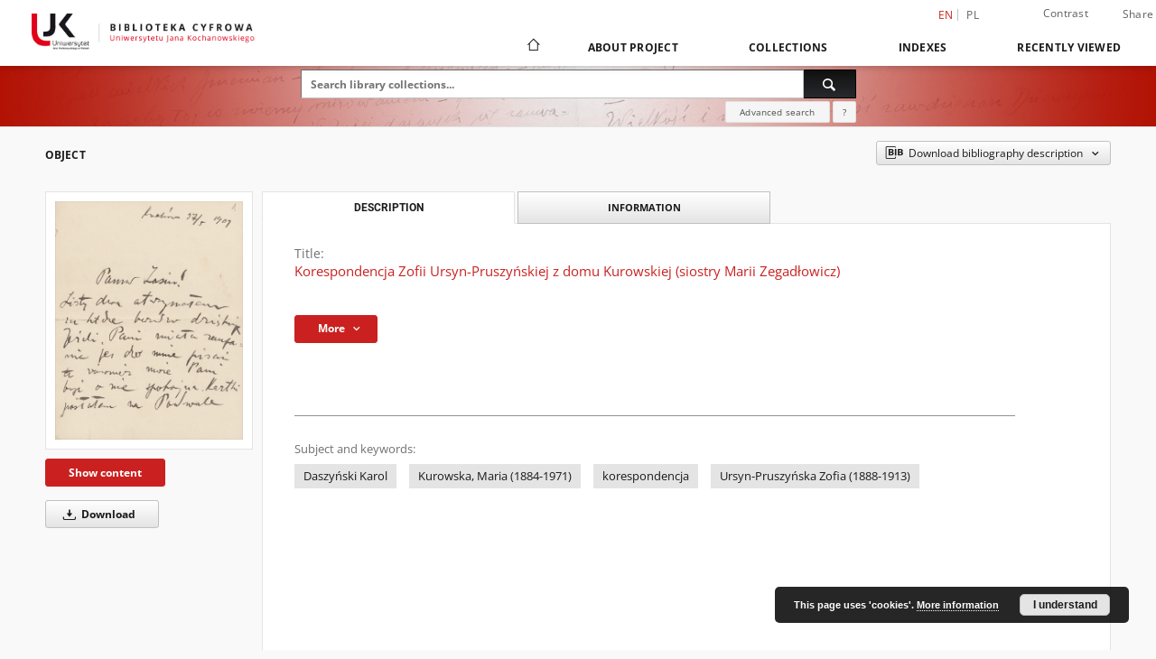

--- FILE ---
content_type: text/html;charset=utf-8
request_url: https://bibliotekacyfrowa.ujk.edu.pl/publication/1511/edition/1233/korespondencja-zofii-ursyn-pruszynskiej-z-domu-kurowskiej-siostry-marii-zegadlowicz?language=en
body_size: 12903
content:
<!doctype html>
<html lang="en">
	<head>
		<script src="https://bibliotekacyfrowa.ujk.edu.pl/style/dlibra/default/js/script-jquery.min.js"></script>

		


<meta charset="utf-8">
<meta http-equiv="X-UA-Compatible" content="IE=edge">
<meta name="viewport" content="width=device-width, initial-scale=1">


<title>Korespondencja Zofii Ursyn-Pruszyńskiej z domu Kurowskiej (siostry Marii Zegadłowicz) - Digital Library of the Jan Kochanowski University</title>
<meta name="Description" content="Zawartość jednostki: listy do Zofii Ursyn-Pruszyńskiej od następujących: Daszyński Karol 1909-1910 k. 1-65. – Kurowska Maria (od 1915 r. Zegadłowicz) 1908-1913 k. 66-102. – NN 1907-1910 k. 103-144" />

<meta property="og:url"                content="https://bibliotekacyfrowa.ujk.edu.pl/dlibra/publication/1511/edition/1233/korespondencja-zofii-ursyn-pruszynskiej-z-domu-kurowskiej-siostry-marii-zegadlowicz?language=en" />
<meta property="og:type"               content="Object" />
<meta property="og:title"              content="Korespondencja Zofii Ursyn-Pruszyńskiej z domu Kurowskiej (siostry Marii Zegadłowicz) - Digital Library of the Jan Kochanowski University" />
<meta property="og:description"        content="Zawartość jednostki: listy do Zofii Ursyn-Pruszyńskiej od następujących: Daszyński Karol 1909-1910 k. 1-65. – Kurowska Maria (od 1915 r. Zegadłowicz) 1908-1913 k. 66-102. – NN 1907-1910 k. 103-144" />
<meta property="og:image"              content="https://bibliotekacyfrowa.ujk.edu.pl/image/edition/thumbnail:docmetadata/1233" />

<link rel="icon" type="image/png" href="https://bibliotekacyfrowa.ujk.edu.pl/style/common/img/icons/favicon.png" sizes="16x16" media="(prefers-color-scheme: light)"> 
<link rel="icon" type="image/png" href="https://bibliotekacyfrowa.ujk.edu.pl/style/common/img/icons/favicon-dark.png" sizes="16x16" media="(prefers-color-scheme: dark)"> 
<link rel="apple-touch-icon" href="https://bibliotekacyfrowa.ujk.edu.pl/style/common/img/icons/apple-touch-icon.png">

<link rel="canonical" href="https://bibliotekacyfrowa.ujk.edu.pl/dlibra/publication/1511/edition/1233?language=en" />

<link rel="stylesheet" href="https://bibliotekacyfrowa.ujk.edu.pl/style/dlibra/default/css/libs.css?20241127155736">
<link rel="stylesheet" href="https://bibliotekacyfrowa.ujk.edu.pl/style/dlibra/default/css/main.css?20241127155736">
<link rel="stylesheet" href="https://bibliotekacyfrowa.ujk.edu.pl/style/dlibra/default/css/colors.css?20241127155736">
<link rel="stylesheet" href="https://bibliotekacyfrowa.ujk.edu.pl/style/dlibra/default/css/custom.css?20241127155736">


	    <link rel="search"  type="application/opensearchdescription+xml" href="https://bibliotekacyfrowa.ujk.edu.pl/UJK_en.xml"  title="UJK" />

										<link rel="meta" type="application/rdf+xml" href="https://bibliotekacyfrowa.ujk.edu.pl/dlibra/rdf.xml?type=e&amp;id=1233"/>
	
	<link rel="schema.DC" href="http://purl.org/dc/elements/1.1/" />
	<!--type is "document" for import all tags into zotero-->
	<meta name="DC.type" content="document" />
	<meta name="DC.identifier" content="https://bibliotekacyfrowa.ujk.edu.pl/publication/1511" />
	
						<meta name="DC.date" content="1907-1913" />
								<meta name="DC.identifier" content="https://bibliotekacyfrowa.ujk.edu.pl/Content/1233/PDF/korespondencja_zofii_ursyn_pruszynskiej.pdf" />
								<meta name="DC.rights" content="otwarty dostęp" />
								<meta name="DC.format" content="application/pdf" />
								<meta name="DC.description" content="Zawartość jednostki: listy do Zofii Ursyn-Pruszyńskiej od następujących: Daszyński Karol 1909-1910 k. 1-65. &ndash; Kurowska Maria (od 1915 r. Zegadłowicz) 1908-1913 k. 66-102. &ndash; NN 1907-1910 k. 103-144" />
								<meta name="DC.language" content="pol" />
								<meta name="DC.source" content="BU Kielce" />
								<meta name="DC.title" content="Korespondencja Zofii Ursyn-Pruszyńskiej z domu Kurowskiej (siostry Marii Zegadłowicz)" />
								<meta name="DC.type" content="list" />
								<meta name="DC.relation" content="oai:bibliotekacyfrowa.ujk.edu.pl:publication:1511" />
			
										<meta name="citation_title" content="Korespondencja Zofii Ursyn-Pruszyńskiej z domu Kurowskiej (siostry Marii Zegadłowicz)" />
				<meta name="citation_pdf_url" content="https://bibliotekacyfrowa.ujk.edu.pl/Content/1233/PDF/korespondencja_zofii_ursyn_pruszynskiej.pdf" />
				<meta name="citation_online_date" content="2017/12/09" />
		
							<!-- Global site tag (gtag.js) - Google Analytics -->
<script async src="https://www.googletagmanager.com/gtag/js?id=UA-149347550-1"></script>
<script>
  window.dataLayer = window.dataLayer || [];
  function gtag(){dataLayer.push(arguments);}
  gtag('js', new Date());

  gtag('config', 'UA-149347550-1');
</script>



			
				</head>

	<body class="">

		
		<div class="container--main">

			<header class="header--main" tabindex="-1">

  <ul class="skip-links list-unstyled">
    <li><a href="#navigationTop" class="inner" tabindex="0">Skip to main menu</a></li>
        <li><a href="#search-form" class="inner" tabindex="0">Skip to search engine</a></li>
        <li><a href="#main-content" class="inner" tabindex="0">Skip to content</a></li>
    <li><a href="#footer" tabindex="0">Skip to footer</a></li>
  </ul>

      
            
  
  <div class="container--full">
    <nav class="header--top" id="navigationTop">
      <button class="header__menu-toggle navbar-toggle collapsed visible-xs visible-sm" type="button" data-toggle="collapse" data-target="#navbar-collapse" aria-expanded="false" aria-label="Menu">
        <span class="dlibra-icon-menu"></span>
      </button>
      <ul class="header__list hidden-sm hidden-xs">
									      <li class="header__list-item header__list-item--languages hidden-xs hidden-sm">
      <a class="header__list__link header__list__link--language active" href="/" aria-label="English">
          en
      </a>
                                      <a class="header__list__link header__list__link--language" href="https://bibliotekacyfrowa.ujk.edu.pl/dlibra/publication/1511/edition/1233/korespondencja-zofii-ursyn-pruszynskiej-z-domu-kurowskiej-siostry-marii-zegadlowicz?language=pl" aria-label="polski">pl</a>
                  </li>
      <li class="header__languages-item visible-xs visible-sm">
              <a href="https://bibliotekacyfrowa.ujk.edu.pl/dlibra/publication/1511/edition/1233/korespondencja-zofii-ursyn-pruszynskiej-z-domu-kurowskiej-siostry-marii-zegadlowicz?language=en" class="header__languages__link active">en</a>
              <a href="https://bibliotekacyfrowa.ujk.edu.pl/dlibra/publication/1511/edition/1233/korespondencja-zofii-ursyn-pruszynskiej-z-domu-kurowskiej-siostry-marii-zegadlowicz?language=pl" class="header__languages__link ">pl</a>
          </li>
  
				        <li class="header__list-item">
          <button class="header__list__link contrast__link" data-contrast="false">
            <span class="dlibra-icon-contrast"></span>
            Contrast
          </button>
        </li>

        <li class="header__list-item">
          <div class="a2a--header">
            <div class="a2a_kit a2a_kit_size_32 a2a_default_style" data-a2a-url="https://bibliotekacyfrowa.ujk.edu.pl/dlibra/publication/1511/edition/1233/korespondencja-zofii-ursyn-pruszynskiej-z-domu-kurowskiej-siostry-marii-zegadlowicz?language=en">
              <a class="a2a_dd header__list__link" href="https://www.addtoany.com/share">Share</a>
            </div>
            <script>
               var a2a_config = a2a_config || {};
               a2a_config.onclick = 1;
               a2a_config.locale = "en";
               a2a_config.color_main = "D7E5ED";
               a2a_config.color_border = "9D9D9D";
               a2a_config.color_link_text = "333333";
               a2a_config.color_link_text_hover = "333333";
               a2a_config.color_bg = "d9d9d9";
               a2a_config.icon_color = "#767676";
							 a2a_config.num_services = 6;
							 a2a_config.prioritize = ["facebook", "wykop", "twitter", "pinterest", "email", "gmail"];
            </script>
            <script async src="//static.addtoany.com/menu/page.js"></script>
          </div>
        </li>
        <li class="header__list-item">
          
                  </li>
      </ul>
    </nav>
  </div>
  <div class="navbar menu--desktop" role="navigation">
    <div class="container--full">
      <div class="menu__header">
        <a class="menu__logo" href="https://bibliotekacyfrowa.ujk.edu.pl" tabindex="0">
          <img src="https://bibliotekacyfrowa.ujk.edu.pl/style/dlibra/default/img/custom-images/logo.png
" title="Digital Library of the Jan Kochanowski University" alt="Digital Library of the Jan Kochanowski University"/>
        </a>
      </div>
      <div class="menu__collapse js-menu" id="navbar-collapse">
					<div class="menu__back__container visible-xs visible-sm js-back-container">
					</div>
          <button class="header__menu-toggle--inner navbar-toggle collapsed visible-xs visible-sm js-close" type="button" data-toggle="collapse" data-target="#navbar-collapse" aria-expanded="false" aria-label="Close menu"></button>
          <ul class="header__languages visible-xs visible-sm">
                                <li class="header__list-item header__list-item--languages hidden-xs hidden-sm">
      <a class="header__list__link header__list__link--language active" href="/" aria-label="English">
          en
      </a>
                                      <a class="header__list__link header__list__link--language" href="https://bibliotekacyfrowa.ujk.edu.pl/dlibra/publication/1511/edition/1233/korespondencja-zofii-ursyn-pruszynskiej-z-domu-kurowskiej-siostry-marii-zegadlowicz?language=pl" aria-label="polski">pl</a>
                  </li>
      <li class="header__languages-item visible-xs visible-sm">
              <a href="https://bibliotekacyfrowa.ujk.edu.pl/dlibra/publication/1511/edition/1233/korespondencja-zofii-ursyn-pruszynskiej-z-domu-kurowskiej-siostry-marii-zegadlowicz?language=en" class="header__languages__link active">en</a>
              <a href="https://bibliotekacyfrowa.ujk.edu.pl/dlibra/publication/1511/edition/1233/korespondencja-zofii-ursyn-pruszynskiej-z-domu-kurowskiej-siostry-marii-zegadlowicz?language=pl" class="header__languages__link ">pl</a>
          </li>
  
                      </ul>
          <div class="header__user visible-xs visible-sm">
                          <a href="https://bibliotekacyfrowa.ujk.edu.pl/dlibra/login" class="header__user__link pull-left">
                Login
              </a>
							<a href="" class="header__user__link contrast__link" data-contrast="false">
								<span class="dlibra-icon-contrast"></span>
								Contrast
							</a>
              <div class="a2a--header header__user__a2a">
		            <div class="a2a_kit a2a_kit_size_32 a2a_default_style">
		              <a class="a2a_dd header__user__link" href="https://www.addtoany.com/share">Share</a>
		            </div>
		            <script>
		               var a2a_config = a2a_config || {};
		               a2a_config.onclick = 1;
		               a2a_config.locale = "en";
									 a2a_config.num_services = 6;
									 a2a_config.prioritize = ["facebook", "wykop", "twitter", "pinterest", "email", "gmail"];
		            </script>
		            <script async src="//static.addtoany.com/menu/page.js"></script>
		          </div>
                      </div>
          <button class="menu__back hidden js-back">
            <span class="dlibra-icon-chevron-left"></span>
            Back
          </button>
          <ul class="menu__nav nav">
            <li class=" hidden-xs hidden-sm">
                            <a href="https://bibliotekacyfrowa.ujk.edu.pl" class="home" aria-label="Main page">
                <span class="dlibra-icon-home"></span>
              </a>
            </li>
                           	
						<li>
				<a href="#" class="dropdown-toggle hidden-xs hidden-sm js-section-text" data-toggle="dropdown" data-js-section>
					About Project
				</a>
				<a href="#" class="dropdown-toggle visible-xs visible-sm js-section-text" data-toggle="dropdown" data-js-section tabindex="-1">
					About Project
				</a>
								<button class="dlibra-icon-chevron-right visible-xs visible-sm dropdown-toggle dropdown-icon" title="Show/hide objects list" aria-label="Show/hide objects list"></button>
					<ul class="dropdown-menu pull-right">

		<li class="visible-xs header__current js-current">
			<span class="dlibra-icon-chevron-right"></span>
		</li>
									<li>
																					<a href="https://bibliotekacyfrowa.ujk.edu.pl/dlibra/contact" class="menu__nav--no-dropdown">
							Contact
														</a>
				</li>
												<li>
															<a href="http://buk.ujk.edu.pl/english.html" class="menu__nav--no-dropdown">
							Library of the Jan Kochanowski University
														</a>
				</li>
												<li>
															<a href="https://repozytorium.ujk.edu.pl/dlibra?language=en" class="menu__nav--no-dropdown">
							Repository of the Jan Kochanowski University
														</a>
				</li>
						</ul>
				</li>
			



                           
  <li class="">
    <a href="#" class="dropdown-toggle hidden-xs hidden-sm js-section-text" data-toggle="dropdown"  data-js-section>
      Collections
    </a>
    <a href="#" class="dropdown-toggle visible-xs visible-sm js-section-text" data-toggle="dropdown"  data-js-section tabindex="-1">
      Collections
    </a>
	    <button class="dlibra-icon-chevron-right visible-xs visible-sm dropdown-toggle dropdown-icon" title="Show/hide objects list" aria-label="Show/hide objects list"></button>
    <ul class="dropdown-menu pull-right">
      <li class="visible-xs visible-sm header__current js-current">
        <span class="dlibra-icon-chevron-right"></span>
      </li>
            	
            	<li>
				<button class="dlibra-icon-circle-plus hidden-xs hidden-sm dropdown-toggle dropdown-icon" title="Show/hide objects list" aria-label="Show/hide objects list">
		</button><a href="https://bibliotekacyfrowa.ujk.edu.pl/dlibra/collectiondescription/62" class="js-section-text">
			University Library
		</a>
		<button class="dlibra-icon-chevron-right visible-xs visible-sm dropdown-toggle dropdown-icon" title="Show/hide objects list" aria-label="Show/hide objects list"></button>
		<ul class="dropdown-menu">
			<li class="visible-xs visible-sm header__current js-current">
				<span class="dlibra-icon-chevron-right"></span>
			</li>
							<li>
				<a href="https://bibliotekacyfrowa.ujk.edu.pl/dlibra/collectiondescription/16" class="menu__nav--no-dropdown">
			Old prints and manuscripts
		</a>
	</li>
							<li>
				<a href="https://bibliotekacyfrowa.ujk.edu.pl/dlibra/collectiondescription/10" class="menu__nav--no-dropdown">
			The 19th cent.
		</a>
	</li>
							<li>
				<a href="https://bibliotekacyfrowa.ujk.edu.pl/dlibra/collectiondescription/5" class="menu__nav--no-dropdown">
			Published 1901-1939
		</a>
	</li>
							<li>
				<a href="https://bibliotekacyfrowa.ujk.edu.pl/dlibra/collectiondescription/6" class="menu__nav--no-dropdown">
			1939-...
		</a>
	</li>
							<li>
				<a href="https://bibliotekacyfrowa.ujk.edu.pl/dlibra/collectiondescription/17" class="menu__nav--no-dropdown">
			Samizdat / Underground publications
		</a>
	</li>
							<li>
				<a href="https://bibliotekacyfrowa.ujk.edu.pl/dlibra/collectiondescription/88" class="menu__nav--no-dropdown">
			Dokumenty świętokrzyskiej "Solidarności"
		</a>
	</li>
							<li>
				<a href="https://bibliotekacyfrowa.ujk.edu.pl/dlibra/collectiondescription/7" class="menu__nav--no-dropdown">
			Literature
		</a>
	</li>
							<li>
				<a href="https://bibliotekacyfrowa.ujk.edu.pl/dlibra/collectiondescription/8" class="menu__nav--no-dropdown">
			Textbooks
		</a>
	</li>
							<li>
				<button class="dlibra-icon-circle-plus hidden-xs hidden-sm dropdown-toggle dropdown-icon" title="Show/hide objects list" aria-label="Show/hide objects list">
		</button><a href="https://bibliotekacyfrowa.ujk.edu.pl/dlibra/collectiondescription/69" class="js-section-text">
			Journals and periodicals
		</a>
		<button class="dlibra-icon-chevron-right visible-xs visible-sm dropdown-toggle dropdown-icon" title="Show/hide objects list" aria-label="Show/hide objects list"></button>
		<ul class="dropdown-menu">
			<li class="visible-xs visible-sm header__current js-current">
				<span class="dlibra-icon-chevron-right"></span>
			</li>
							<li>
				<button class="dlibra-icon-circle-plus hidden-xs hidden-sm dropdown-toggle dropdown-icon" title="Show/hide objects list" aria-label="Show/hide objects list">
		</button><a href="https://bibliotekacyfrowa.ujk.edu.pl/dlibra/collectiondescription/70" class="js-section-text">
			Press archive
		</a>
		<button class="dlibra-icon-chevron-right visible-xs visible-sm dropdown-toggle dropdown-icon" title="Show/hide objects list" aria-label="Show/hide objects list"></button>
		<ul class="dropdown-menu">
			<li class="visible-xs visible-sm header__current js-current">
				<span class="dlibra-icon-chevron-right"></span>
			</li>
							<li>
				<a href="https://bibliotekacyfrowa.ujk.edu.pl/dlibra/collectiondescription/87" class="menu__nav--no-dropdown">
			Gazeta Wyborcza
		</a>
	</li>
							<li>
				<a href="https://bibliotekacyfrowa.ujk.edu.pl/dlibra/collectiondescription/92" class="menu__nav--no-dropdown">
			The 19th Century news media
		</a>
	</li>
							<li>
				<a href="https://bibliotekacyfrowa.ujk.edu.pl/dlibra/collectiondescription/93" class="menu__nav--no-dropdown">
			News media 1901-1939
		</a>
	</li>
					</ul>
	</li>
							<li>
				<a href="https://bibliotekacyfrowa.ujk.edu.pl/dlibra/collectiondescription/97" class="menu__nav--no-dropdown">
			Biuletyn Informacyjny WSP
		</a>
	</li>
							<li>
				<a href="https://bibliotekacyfrowa.ujk.edu.pl/dlibra/collectiondescription/86" class="menu__nav--no-dropdown">
			Czasopismo Uniwersytetu Jana Kochanowskiego
		</a>
	</li>
							<li>
				<a href="https://bibliotekacyfrowa.ujk.edu.pl/dlibra/collectiondescription/98" class="menu__nav--no-dropdown">
			Nowy Głos Akademicki
		</a>
	</li>
					</ul>
	</li>
					</ul>
	</li>
            	<li>
				<button class="dlibra-icon-circle-plus hidden-xs hidden-sm dropdown-toggle dropdown-icon" title="Show/hide objects list" aria-label="Show/hide objects list">
		</button><a href="https://bibliotekacyfrowa.ujk.edu.pl/dlibra/collectiondescription/25" class="js-section-text">
			University Publishing
		</a>
		<button class="dlibra-icon-chevron-right visible-xs visible-sm dropdown-toggle dropdown-icon" title="Show/hide objects list" aria-label="Show/hide objects list"></button>
		<ul class="dropdown-menu">
			<li class="visible-xs visible-sm header__current js-current">
				<span class="dlibra-icon-chevron-right"></span>
			</li>
							<li>
				<a href="https://bibliotekacyfrowa.ujk.edu.pl/dlibra/collectiondescription/28" class="menu__nav--no-dropdown">
			Monographs
		</a>
	</li>
							<li>
				<button class="dlibra-icon-circle-plus hidden-xs hidden-sm dropdown-toggle dropdown-icon" title="Show/hide objects list" aria-label="Show/hide objects list">
		</button><a href="https://bibliotekacyfrowa.ujk.edu.pl/dlibra/collectiondescription/29" class="js-section-text">
			Serial publications
		</a>
		<button class="dlibra-icon-chevron-right visible-xs visible-sm dropdown-toggle dropdown-icon" title="Show/hide objects list" aria-label="Show/hide objects list"></button>
		<ul class="dropdown-menu">
			<li class="visible-xs visible-sm header__current js-current">
				<span class="dlibra-icon-chevron-right"></span>
			</li>
							<li>
				<a href="https://bibliotekacyfrowa.ujk.edu.pl/dlibra/collectiondescription/58" class="menu__nav--no-dropdown">
			„Almanach Historyczny”
		</a>
	</li>
							<li>
				<a href="https://bibliotekacyfrowa.ujk.edu.pl/dlibra/collectiondescription/91" class="menu__nav--no-dropdown">
			"InScriptum : A Journal of Language and Literary Studies"
		</a>
	</li>
							<li>
				<a href="https://bibliotekacyfrowa.ujk.edu.pl/dlibra/collectiondescription/59" class="menu__nav--no-dropdown">
			„Piotrkowskie Zeszyty Historyczne"
		</a>
	</li>
							<li>
				<a href="https://bibliotekacyfrowa.ujk.edu.pl/dlibra/collectiondescription/81" class="menu__nav--no-dropdown">
			"Political Science Annual"
		</a>
	</li>
							<li>
				<a href="https://bibliotekacyfrowa.ujk.edu.pl/dlibra/collectiondescription/61" class="menu__nav--no-dropdown">
			„Studia Filologiczne Uniwersytetu Jana Kochanowskiego”
		</a>
	</li>
							<li>
				<a href="https://bibliotekacyfrowa.ujk.edu.pl/dlibra/collectiondescription/60" class="menu__nav--no-dropdown">
			„Studia Pedagogiczne. Problemy społeczne, edukacyjne i artystyczne”
		</a>
	</li>
							<li>
				<a href="https://bibliotekacyfrowa.ujk.edu.pl/dlibra/collectiondescription/85" class="menu__nav--no-dropdown">
			"Russian Studies of Jan Kochanowski University"
		</a>
	</li>
							<li>
				<a href="https://bibliotekacyfrowa.ujk.edu.pl/dlibra/collectiondescription/68" class="menu__nav--no-dropdown">
			"Token : A Journal of English Linguistics"
		</a>
	</li>
					</ul>
	</li>
							<li>
				<a href="https://bibliotekacyfrowa.ujk.edu.pl/dlibra/collectiondescription/30" class="menu__nav--no-dropdown">
			Didactic publication
		</a>
	</li>
							<li>
				<a href="https://bibliotekacyfrowa.ujk.edu.pl/dlibra/collectiondescription/31" class="menu__nav--no-dropdown">
			Commemorative publications 
		</a>
	</li>
					</ul>
	</li>
            	<li>
				<button class="dlibra-icon-circle-plus hidden-xs hidden-sm dropdown-toggle dropdown-icon" title="Show/hide objects list" aria-label="Show/hide objects list">
		</button><a href="https://bibliotekacyfrowa.ujk.edu.pl/dlibra/collectiondescription/72" class="js-section-text">
			University Library Publications
		</a>
		<button class="dlibra-icon-chevron-right visible-xs visible-sm dropdown-toggle dropdown-icon" title="Show/hide objects list" aria-label="Show/hide objects list"></button>
		<ul class="dropdown-menu">
			<li class="visible-xs visible-sm header__current js-current">
				<span class="dlibra-icon-chevron-right"></span>
			</li>
							<li>
				<a href="https://bibliotekacyfrowa.ujk.edu.pl/dlibra/collectiondescription/83" class="menu__nav--no-dropdown">
			Exhibition catalogues
		</a>
	</li>
							<li>
				<a href="https://bibliotekacyfrowa.ujk.edu.pl/dlibra/collectiondescription/84" class="menu__nav--no-dropdown">
			Guides and brochures
		</a>
	</li>
					</ul>
	</li>
            	<li>
				<button class="dlibra-icon-circle-plus hidden-xs hidden-sm dropdown-toggle dropdown-icon" title="Show/hide objects list" aria-label="Show/hide objects list">
		</button><a href="https://bibliotekacyfrowa.ujk.edu.pl/dlibra/collectiondescription/12" class="js-section-text">
			Projects
		</a>
		<button class="dlibra-icon-chevron-right visible-xs visible-sm dropdown-toggle dropdown-icon" title="Show/hide objects list" aria-label="Show/hide objects list"></button>
		<ul class="dropdown-menu">
			<li class="visible-xs visible-sm header__current js-current">
				<span class="dlibra-icon-chevron-right"></span>
			</li>
							<li>
				<a href="https://bibliotekacyfrowa.ujk.edu.pl/dlibra/collectiondescription/90" class="menu__nav--no-dropdown">
			Digitalizacja i udostępnienie online polskich wydawnictw drugiego obiegu z lat 1976-1989
		</a>
	</li>
							<li>
				<a href="https://bibliotekacyfrowa.ujk.edu.pl/dlibra/collectiondescription/82" class="menu__nav--no-dropdown">
			Opracowanie i udostępnienie online unikatowych dokumentów świętokrzyskiej "Solidarności" 
		</a>
	</li>
							<li>
				<a href="https://bibliotekacyfrowa.ujk.edu.pl/dlibra/collectiondescription/71" class="menu__nav--no-dropdown">
			Digitization of the 19th Century Books
		</a>
	</li>
							<li>
				<a href="https://bibliotekacyfrowa.ujk.edu.pl/dlibra/collectiondescription/21" class="menu__nav--no-dropdown">
			Wydawnictwa drugiego obiegu (1976-1989)
		</a>
	</li>
							<li>
				<a href="https://bibliotekacyfrowa.ujk.edu.pl/dlibra/collectiondescription/18" class="menu__nav--no-dropdown">
			19th Century Books
		</a>
	</li>
							<li>
				<a href="https://bibliotekacyfrowa.ujk.edu.pl/dlibra/collectiondescription/15" class="menu__nav--no-dropdown">
			Library of the Holy Cross Monastery
		</a>
	</li>
							<li>
				<a href="https://bibliotekacyfrowa.ujk.edu.pl/dlibra/collectiondescription/14" class="menu__nav--no-dropdown">
			Digitization of the Emil Zegadłowicz work
		</a>
	</li>
							<li>
				<a href="https://bibliotekacyfrowa.ujk.edu.pl/dlibra/collectiondescription/13" class="menu__nav--no-dropdown">
			Digitization of the Collection of the 19th Century Books
		</a>
	</li>
							<li>
				<a href="https://bibliotekacyfrowa.ujk.edu.pl/dlibra/collectiondescription/95" class="menu__nav--no-dropdown">
			Opracowanie, digitalizacja i udostępnienie elektroniczne kolekcji bibliofila Czesława Erbera
		</a>
	</li>
							<li>
				<a href="https://bibliotekacyfrowa.ujk.edu.pl/dlibra/collectiondescription/96" class="menu__nav--no-dropdown">
			Konserwacja, digitalizacja i udostępnienie online unikatowych zbiorów XIX-wiecznych (etap 4)
		</a>
	</li>
					</ul>
	</li>
            	<li>
				<button class="dlibra-icon-circle-plus hidden-xs hidden-sm dropdown-toggle dropdown-icon" title="Show/hide objects list" aria-label="Show/hide objects list">
		</button><a href="https://bibliotekacyfrowa.ujk.edu.pl/dlibra/collectiondescription/73" class="js-section-text">
			Doctoral dissertations
		</a>
		<button class="dlibra-icon-chevron-right visible-xs visible-sm dropdown-toggle dropdown-icon" title="Show/hide objects list" aria-label="Show/hide objects list"></button>
		<ul class="dropdown-menu">
			<li class="visible-xs visible-sm header__current js-current">
				<span class="dlibra-icon-chevron-right"></span>
			</li>
							<li>
				<a href="https://bibliotekacyfrowa.ujk.edu.pl/dlibra/collectiondescription/74" class="menu__nav--no-dropdown">
			Collegium Medicum
		</a>
	</li>
							<li>
				<a href="https://bibliotekacyfrowa.ujk.edu.pl/dlibra/collectiondescription/79" class="menu__nav--no-dropdown">
			Faculty of Humanities
		</a>
	</li>
							<li>
				<a href="https://bibliotekacyfrowa.ujk.edu.pl/dlibra/collectiondescription/77" class="menu__nav--no-dropdown">
			Faculty of Natural Sciences
		</a>
	</li>
							<li>
				<a href="https://bibliotekacyfrowa.ujk.edu.pl/dlibra/collectiondescription/78" class="menu__nav--no-dropdown">
			Faculty of Education and Psychology
		</a>
	</li>
							<li>
				<a href="https://bibliotekacyfrowa.ujk.edu.pl/dlibra/collectiondescription/75" class="menu__nav--no-dropdown">
			Faculty of Law and Social Sciences
		</a>
	</li>
							<li>
				<a href="https://bibliotekacyfrowa.ujk.edu.pl/dlibra/collectiondescription/76" class="menu__nav--no-dropdown">
			Faculty of Arts
		</a>
	</li>
					</ul>
	</li>
          </ul>
  </li>


                           


<li>
	<a href="#" class="dropdown-toggle hidden-xs hidden-sm js-section-text" data-toggle="dropdown" data-js-section >
		Indexes
	</a>
	<a href="#" class="dropdown-toggle visible-xs visible-sm js-section-text" data-toggle="dropdown" data-js-section  tabindex="-1">
		Indexes
	</a>
		<button class="dlibra-icon-chevron-right visible-xs visible-sm dropdown-toggle dropdown-icon" title="Show/hide objects list" aria-label="Show/hide objects list"></button>
	<ul class="dropdown-menu pull-right">
		<li class="visible-xs visible-sm header__current js-current">
			<span class="dlibra-icon-chevron-right"></span>
		</li>
					<li title="A name given to the resource.">
				<a href="https://bibliotekacyfrowa.ujk.edu.pl/dlibra/indexsearch?rdfName=Title&amp;ipp=60&amp;p=0" class="menu__nav--no-dropdown">
			Title
		</a>
	</li>
					<li title="An entity primarily responsible for making the resource.">
				<a href="https://bibliotekacyfrowa.ujk.edu.pl/dlibra/indexsearch?rdfName=Creator&amp;ipp=60&amp;p=0" class="menu__nav--no-dropdown">
			Creator
		</a>
	</li>
					<li title="An entity responsible for making contributions to the resource.">
				<a href="https://bibliotekacyfrowa.ujk.edu.pl/dlibra/indexsearch?rdfName=Contributor&amp;ipp=60&amp;p=0" class="menu__nav--no-dropdown">
			Contributor
		</a>
	</li>
					<li title="The topic of the resource.">
				<a href="https://bibliotekacyfrowa.ujk.edu.pl/dlibra/indexsearch?rdfName=Subject&amp;ipp=60&amp;p=0" class="menu__nav--no-dropdown">
			Subject
		</a>
	</li>
					<li title="An entity responsible for making the resource available.">
				<a href="https://bibliotekacyfrowa.ujk.edu.pl/dlibra/indexsearch?rdfName=Publisher&amp;ipp=60&amp;p=0" class="menu__nav--no-dropdown">
			Publisher
		</a>
	</li>
			</ul>
</li>


                           <li>
    <button class="dlibra-icon-chevron-right visible-xs visible-sm dropdown-toggle dropdown-icon" title="Show/hide objects list" aria-label="Show/hide objects list"></button>
  <a href="#" class="dropdown-toggle hidden-xs hidden-sm js-section-text" data-toggle="dropdown" data-js-section>
    Recently viewed
  </a>
  <a href="#" class="dropdown-toggle visible-xs visible-sm js-section-text" data-toggle="dropdown" data-js-section tabindex="-1">
    Recently viewed
  </a>
	<ul class="dropdown-menu pull-right lastviewed">
    <li class="visible-xs visible-sm header__current js-current">
      <span class="dlibra-icon-chevron-right"></span>
    </li>
    <li>
      <a href="#" class="dropdown-toggle js-section-text" data-toggle="dropdown">
        Objects
      </a>
      <button class="dlibra-icon-chevron-right visible-xs visible-sm dropdown-toggle dropdown-icon" title="Show/hide objects list" aria-label="Show/hide objects list"></button>
      <ul class="dropdown-menu pull-right">
        <li class="visible-xs visible-sm header__current js-current">
          <span class="dlibra-icon-chevron-right"></span>
        </li>
		          </ul>
    </li>
    <li>
      <a href="#" class="dropdown-toggle js-section-text" data-toggle="dropdown">
        Collections
      </a>
      <button class="dlibra-icon-chevron-right visible-xs visible-sm dropdown-toggle dropdown-icon" title="Show/hide objects list" aria-label="Show/hide objects list"></button>
      <ul class="dropdown-menu pull-right">
  			<li class="visible-xs visible-sm header__current js-current">
  				<span class="dlibra-icon-chevron-right"></span>
  			</li>
		          </ul>
    </li>
  </ul>
</li>


                      </ul>
          <div class="menu__more hidden js-more">
            <span class="dlibra-icon-chevron-long-down"></span>
          </div>
      </div>
    </div>
  </div>
</header>

							
<section id="search-form">
	<div class="container--full">
		<div class="header__search--subpage parallax-window"
>
			<div class="search__box--subpage">
									<h2 class="search__box--subpage__header" hidden><strong>Digital Library of the Jan Kochanowski University</strong>  contains 13 304 digital objects</h2>
								<form class="search__box--subpage__form" method="get" action="https://bibliotekacyfrowa.ujk.edu.pl/dlibra/results">
					<label class="hidden-access" for="searchInput" title="Search field">Search field</label>
					<input class="search__box--subpage__input" id="searchInput" name="q" placeholder="Search library collections..." required type="text"  maxlength="2001" aria-required="true">
					<input name="action" value="SimpleSearchAction" type="hidden">
					<input name="type" value="-6" type="hidden">
					<input name="p" value="0" type="hidden">
					
										<button class="search__box--subpage__submit" type="submit" title="Search" aria-label="Search">
						<span class="dlibra-icon-search"></span>
					</button>
				</form>

				<div class="search__box--subpage__advanced-container">
					<a href="https://bibliotekacyfrowa.ujk.edu.pl/dlibra/advsearch"
							class="search__box--subpage__advanced"
							aria-label="Advanced search"
							data-advanced-search>
							Advanced search					</a>

					<a href="https://bibliotekacyfrowa.ujk.edu.pl/dlibra/text?id=text-query-format" class="search__box--subpage__advanced-about" aria-label="How to form a search query properly?">
						<span>?</span>
					</a>
				</div>
				<div class="clearfix"></div>
			</div>
					</div>
	</div>
</section>

			
			<div id="main-content" class="anchor"></div>

			
												
<section>
	<div id="publicationComponentData" data-homepageUrl="https://bibliotekacyfrowa.ujk.edu.pl" data-servletName="/dlibra"
		data-isUserLoggedIn="false" data-editionId="1233" data-publicationId="1511"
		data-permReqSuccessMsg="Request sent"
		data-permReqErrorMsg="Sending request failed"
		data-permReqWrongEmailMsg="Wrong email"
		data-permReqEmptyReasonMsg="Message is empty"
		data-youHaveToBeLoggedMsg="You have to be logged in"
		data-favoritesAddedMsg="Added to favorites."
		data-favoritesDeletedMsg="Deleted from favorites"
		data-favoritesErrorMsg="An error occurred while adding to favorites">
	</div>

			<div class="modal fade modal--access" tabindex="-1" role="dialog" data-js-modal="access">
  <div class="modal-dialog js-modal-inner" role="document">
    <div class="modal-content">
      <button type="button" class="modal-close" data-dismiss="modal" aria-label="Close"></button>
      <div class="modal-header">
        <h4 class="modal-title">Secured publication</h4>
      </div>
			<div class="settings__error js-settings-errors">
					<div id="incorrect_captcha" class="settings__error-item js-settings-error" style="display: none;">
						<span>Sending declined. Incorrect text from the image.</span>
						<button class="settings__error-close js-error-close" title="${titleLabel}"
								aria-label="${titleLabel}"></button>
	</div>
	<div id="recaptcha_fail" class="settings__error-item js-settings-error" style="display: none;">
						<span>Sending declined. reCAPTCHA verification has failed.</span>
						<button class="settings__error-close js-error-close" title="${titleLabel}"
								aria-label="${titleLabel}"></button>
	</div>
			</div>
			<form id="sendPermissionRequestForm" action="javascript:void(0)">
				<div class="modal-body">
					 <p class="modal-desc">This publication is unavailable to your account. If you have more privileged account please try to use it
or contact with the institution connected to this digital library.</p>
					 <label class="modal-label" for="userEmail">Type your email<sup>*</sup></label>
					 <input class="modal-input" required type="email" name="userEmail" id="userEmail" value="" >
					 <input type="hidden" name="editionId" value="1233" id="editionId">
					 <input type="hidden" name="publicationId" value="1511" id="publicationId">
					 <label class="modal-label" for="requestReason">Type your reason<sup>*</sup></label>
					 <textarea class="modal-textarea" required name="requestReason" id="requestReason" cols="50" rows="5" ></textarea>
					 <input type="hidden" name="homeURL" id="homeURL" value="https://bibliotekacyfrowa.ujk.edu.pl/dlibra">
					  			<div class="modal-captcha">
			<img id="captcha" src="https://bibliotekacyfrowa.ujk.edu.pl/captcha" width="175" height="40" alt="verification"/>
			<label class="modal-label" for="answer">Enter the text above. <sup>*</sup></label>
			<input class="modal-input" name="answer" id="answer" type="text" size="30" maxLength="30" required
				   aria-required="true"/>
		</div>
					</div>
				<div class="modal-footer">
					<button type="button" class="btn btn-default modal-dismiss" data-dismiss="modal">Cancel</button>
					<button class="modal-submit js-send-request">Send</button>
				</div>
		 </form>
    </div><!-- /.modal-content -->
  </div><!-- /.modal-dialog -->
  <div class="modal-more hidden js-modal-more"></div>
</div><!-- /.modal -->
	
	

			<div class="container--page container--component-object-container">
		<div class="object">
			<div class="object__box--top">
				<h1 class="object__header">Object</h1>
				<div class="object__header-buttons">
					<div class="dropdown object__dropdown">
						<button class="object__dropdown-bib-button dropdown-toggle" type="button" data-toggle="dropdown">
							<span class="dlibra-icon-bib object__dropdown-bib-add"></span>
							<span class="hidden-xs">Download bibliography description</span>
							<span class="dlibra-icon-chevron-down"></span>
						</button>
						<ul class="object__dropdown-bib dropdown-menu pull-right">
							<li>
								<a download="1511.ris" href="https://bibliotekacyfrowa.ujk.edu.pl/dlibra/dlibra.ris?type=e&amp;id=1233">
									ris
								</a>
							</li>
							<li>
								<a download="1511.bib" href="https://bibliotekacyfrowa.ujk.edu.pl/dlibra/dlibra.bib?type=e&amp;id=1233">
									BibTeX
								</a>
							</li>
						</ul>
					</div>


									</div>

				<div class="settings__error js-settings-errors">
										<div class="settings__success js-settings-success" style="display: none;">
						<span>Subscribtion state has been changed.</span>
						<button class="settings__error-close js-error-close" title="Close info dialog" aria-label="Close info dialog"></button>
					</div>
					<div class="settings__error-item js-settings-error" style="display: none;" tabindex="-1">
						<span>Error while changing subscribtion state.</span>
						<button class="settings__error-close js-error-close" title="Close info dialog" aria-label="Close info dialog"></button>
					</div>
					<div id="request_sent" class="settings__success" style="display: none;">
						<span>Request for access sent successfully.</span>
						<button class="settings__error-close js-error-close" title="Close info dialog" aria-label="Close info dialog"></button>
					</div>
				</div>
			</div>
			<div class="object__box--left">
				<div class="object__image">
										
																														<a href="https://bibliotekacyfrowa.ujk.edu.pl/dlibra/publication/1511/edition/1233/content" aria-label="Korespondencja Zofii Ursyn-Pruszyńskiej z domu Kurowskiej (siostry Marii Zegadłowicz)">
								<img src="https://bibliotekacyfrowa.ujk.edu.pl/image/edition/thumbnail:docmetadata/1233" class="img-responsive" alt="Korespondencja Zofii Ursyn-Pruszyńskiej z domu Kurowskiej (siostry Marii Zegadłowicz)"/>
							</a>
															</div>

				
				<div class="object__download">
																		<div class="download__header--all">
								<ul class="download__buttons">
									<li class="download__buttons-item">
										<a class="download__button"  href="https://bibliotekacyfrowa.ujk.edu.pl/dlibra/publication/1511/edition/1233/content">
											Show content
										</a>
									</li>
								</ul>
							</div>
												
																			<a class="download__all-button js-analytics-content " href="https://bibliotekacyfrowa.ujk.edu.pl/Content/1233/download/"
									data-download="Started downloading"
																		download>
								<span class="dlibra-icon-download"></span>
																Download
							</a>
							<div class="clearfix"></div>
															</div>
								</div>
							<div class="object__box--right">
				<ul class="nav nav-tabs object__tabs" role="tablist">
					<li class="tab__item" role="presentation">
					<a href="#description" aria-controls="description" role="tab" data-toggle="tab" class="tab__item--description">Description</a>
					</li>
					<li class="tab__item" role="presentation">
					<a href="#info" aria-controls="info" role="tab" data-toggle="tab" class="tab__item--info">Information</a>
					</li>
														</ul>
				<div class="tab-content">
					<div class="tab-content__heading">
						<h2 class="object__title">
															<span class="object__subheader">Title:</span>
								<span class="dlibra-icon-circle-locked"></span>
																																		Korespondencja Zofii Ursyn-Pruszyńskiej z domu Kurowskiej (siostry Marii Zegadłowicz)
																						
						</h2>
					</div>

					<!-- first tab start -->
					<div role="tabpanel" class="tab-pane object__pane" id="description">
						<div class="tab-content__container">
							<div class="desc__info">
																														
																		</div>

															<button class="object__more" type="button" data-toggle="collapse" data-target="#moreInfo" data-object-more="More" data-object-less="Less">
									<span class="text">More</span>
									<span class="icon dlibra-icon-chevron-down"></span>
								</button>
								<div id="moreInfo" class="collapse desc__more-info">
																										<h3 class="object__subheader">				Description:
		</h3>
		<p class="object__desc">
						
																			<a href="https://bibliotekacyfrowa.ujk.edu.pl//dlibra/metadatasearch?action=AdvancedSearchAction&amp;type=-3&amp;val1=Description:%22Zawarto%C5%9B%C4%87+jednostki%5C:+listy+do+Zofii+Ursyn%5C-Pruszy%C5%84skiej+od+nast%C4%99puj%C4%85cych%5C:+Daszy%C5%84ski+Karol+1909%5C-1910+k.+1%5C-65.+%E2%80%93+Kurowska+Maria+%5C(od+1915+r.+Zegad%C5%82owicz%5C)+1908%5C-1913+k.+66%5C-102.+%E2%80%93+NN+1907%5C-1910+k.+103%5C-144%22"
					title="">
					Zawartość jednostki: listy do Zofii Ursyn-Pruszyńskiej od następujących: Daszyński Karol 1909-1910 k. 1-65. &ndash; Kurowska Maria (od 1915 r. Zegadłowicz) 1908-1913 k. 66-102. &ndash; NN 1907-1910 k. 103-144
				</a>
					      		</p>
	
															<h3 class="object__subheader">				Physical description:
		</h3>
		<p class="object__desc">
						
																			<a href="https://bibliotekacyfrowa.ujk.edu.pl//dlibra/metadatasearch?action=AdvancedSearchAction&amp;type=-3&amp;val1=At_3:%22144+k.%2C+w+tym+5+niezapis.+%5C%3B+26x17+cm+i+mniej%22"
					title="">
					144 k., w tym 5 niezapis. ; 26x17 cm i mniej
				</a>
					      		</p>
	
																<h3 class="object__subheader">				Additional notes:
		</h3>
		<p class="object__desc">
						
																			<a href="https://bibliotekacyfrowa.ujk.edu.pl//dlibra/metadatasearch?action=AdvancedSearchAction&amp;type=-3&amp;val1=At_5:%22uszkodzone+k.+27%2C+28%2C+33%5C-36%2C+39%2C+51%2C+52%22"
					title="">
					uszkodzone k. 27, 28, 33-36, 39, 51, 52
				</a>
					      		</p>
	
																																			<h3 class="object__subheader">				Date created:
		</h3>
		<p class="object__desc">
						
																			<a href="https://bibliotekacyfrowa.ujk.edu.pl//dlibra/metadatasearch?action=AdvancedSearchAction&amp;type=-3&amp;val1=Created:19070101~19131231"
					title="Jan 1, 1907 - Dec 31, 1913">
					1907-1913
				</a>
					      		</p>
	
																													<h3 class="object__subheader">				Identifier:
		</h3>
		<p class="object__desc">
						
							<a href="http://fbc.pionier.net.pl/id/oai:bibliotekacyfrowa.ujk.edu.pl:1233">oai:bibliotekacyfrowa.ujk.edu.pl:1233</a>
			
				      		</p>
	
																													<h3 class="object__subheader">				Language:
		</h3>
		<p class="object__desc">
						
																			<a href="https://bibliotekacyfrowa.ujk.edu.pl//dlibra/metadatasearch?action=AdvancedSearchAction&amp;type=-3&amp;val1=Language:%22pol%22"
					title="">
					pol
				</a>
					      		</p>
	
																													<h3 class="object__subheader">				Type:
		</h3>
		<p class="object__desc">
						
																			<a href="https://bibliotekacyfrowa.ujk.edu.pl//dlibra/metadatasearch?action=AdvancedSearchAction&amp;type=-3&amp;val1=Type:%22list%22"
					title="">
					list
				</a>
					      		</p>
	
																											
															<h3 class="object__subheader">				Access rights:
		</h3>
		<p class="object__desc">
						
																			<a href="https://bibliotekacyfrowa.ujk.edu.pl//dlibra/metadatasearch?action=AdvancedSearchAction&amp;type=-3&amp;val1=AccessRights:%22otwarty+dost%C4%99p%22"
					title="">
					otwarty dostęp
				</a>
					      		</p>
	
																																			<h3 class="object__subheader">				Format:
		</h3>
		<p class="object__desc">
						
																			<a href="https://bibliotekacyfrowa.ujk.edu.pl//dlibra/metadatasearch?action=AdvancedSearchAction&amp;type=-3&amp;val1=Format:%22application%5C%2Fpdf%22"
					title="">
					application/pdf
				</a>
					      		</p>
	
																											
															<h3 class="object__subheader">				Location of original object:
		</h3>
		<p class="object__desc">
						
																			<a href="https://bibliotekacyfrowa.ujk.edu.pl//dlibra/metadatasearch?action=AdvancedSearchAction&amp;type=-3&amp;val1=LocationOfPhysicalObject:%22BU+Kielce%22"
					title="">
					BU Kielce
				</a>
					      		</p>
	
																<h3 class="object__subheader">				Source of Funding:
		</h3>
		<p class="object__desc">
						
																			<a href="https://bibliotekacyfrowa.ujk.edu.pl//dlibra/metadatasearch?action=AdvancedSearchAction&amp;type=-3&amp;val1=Project:%22MNiSW%5C-516%5C%2FP%5C-DUN%5C%2F2016%22"
					title="">
					MNiSW-516/P-DUN/2016
				</a>
					      		</p>
	
																											<div class="exlibris__container">
																			</div>
								</div>
								<div class="clearfix"></div>
							
							<div class="tab-content__footer">
																	<h3 class="object__subheader">Subject and keywords:</h3>
																																																				<a class="object__keyword" href="https://bibliotekacyfrowa.ujk.edu.pl/dlibra/metadatasearch?action=AdvancedSearchAction&amp;type=-3&amp;val1=At_2:%22Daszy%C5%84ski+Karol%22">
											Daszyński Karol
										</a>
																			<a class="object__keyword" href="https://bibliotekacyfrowa.ujk.edu.pl/dlibra/metadatasearch?action=AdvancedSearchAction&amp;type=-3&amp;val1=At_2:%22Kurowska%2C+Maria+%5C(1884%5C-1971%5C)%22">
											Kurowska, Maria (1884-1971)
										</a>
																			<a class="object__keyword" href="https://bibliotekacyfrowa.ujk.edu.pl/dlibra/metadatasearch?action=AdvancedSearchAction&amp;type=-3&amp;val1=At_2:%22korespondencja%22">
											korespondencja
										</a>
																			<a class="object__keyword" href="https://bibliotekacyfrowa.ujk.edu.pl/dlibra/metadatasearch?action=AdvancedSearchAction&amp;type=-3&amp;val1=At_2:%22Ursyn%5C-Pruszy%C5%84ska+Zofia+%5C(1888%5C-1913%5C)%22">
											Ursyn-Pruszyńska Zofia (1888-1913)
										</a>
																								</div>
						</div>
					</div>
					<!-- first tab end -->

					<!-- second tab start -->
					<div role="tabpanel" class="tab-pane fade object__pane" id="info">
						<div class="tab-content__container">
							<div class="desc__info">
								<h3 class="object__subheader">Object collections:</h3>
								<ul class="tab-content__collection-list">
																														<li class="tab-content__collection-list-item">
																									<a class="tab-content__collection-link"  href="https://bibliotekacyfrowa.ujk.edu.pl/dlibra/collectiondescription/1">
														JKU Digital Library
													</a>
																											>
																																						<a class="tab-content__collection-link"  href="https://bibliotekacyfrowa.ujk.edu.pl/dlibra/collectiondescription/12">
														Projects
													</a>
																											>
																																						<a class="tab-content__collection-link"  href="https://bibliotekacyfrowa.ujk.edu.pl/dlibra/collectiondescription/14">
														Digitization of the Emil Zegadłowicz work
													</a>
																																				</li>
																											</ul>

								<h3 class="object__subheader">
									Last modified:
								</h3>
								<p class="object__desc">
																		Oct 12, 2023
																	</p>

																	<h3 class="object__subheader">In our library since:</h3>
									<p class="object__desc">Dec 9, 2017</p>
									<h3 class="object__subheader">Number of object content hits:</h3>
									<p class="object__desc">87</p>

																			<h3 class="object__subheader">Number of object content views in PDF format</h3>
										<p class="object__desc">156</p>
																	
								<h3 class="object__subheader">All available object's versions:</h3>
								<p class="object__desc">
									<a href="https://bibliotekacyfrowa.ujk.edu.pl/publication/1511">https://bibliotekacyfrowa.ujk.edu.pl/publication/1511</a>
								</p>

								<h3 class="object__subheader">Show description in RDF format:</h3>
								<p class="object__desc">
									<a class="object__button-link" href="https://bibliotekacyfrowa.ujk.edu.pl/dlibra/rdf.xml?type=e&amp;id=1233" target="_blank">
										RDF
									</a>
								</p>

																	<h3 class="object__subheader">Show description in OAI-PMH format:</h3>
									<p class="object__desc">
										<a class="object__button-link" href="https://bibliotekacyfrowa.ujk.edu.pl/dlibra/oai-pmh-repository.xml?verb=GetRecord&amp;metadataPrefix=oai_dc&amp;identifier=oai:bibliotekacyfrowa.ujk.edu.pl:1233"  target="_blank">
											OAI-PMH
										</a>
									</p>
																<div class="tab-content__footer"></div>
							</div>
						</div>
					</div>
					<!-- second tab end -->

					<!-- third tab start -->
					<div role="tabpanel" class="tab-pane fade object__pane" id="structure">
						<ul class="tab-content__tree-list">
										<li class="tab-content__tree-list-item">
			
	<div class="tab-content__tree-fake-list-item ">
					<div class="tab-content__tree-icons-holder">

									<span class="dlibra-icon-file-locked"></span>
							</div>
				<a class="tab-content__tree-link "
				href="https://bibliotekacyfrowa.ujk.edu.pl/dlibra/publication/$node.info.id" aria-label="Go to object description">
			<span class="dlibra-icon-circle-chevron-right"></span>
			
		</a>
	</div>
		</li>
							</ul>
						<div class="tab-content__footer"></div>
					</div>
					<!-- third tab end -->

					<!-- fourth tab start -->
					<div role="tabpanel" class="tab-pane fade object__pane" id="version">
						<table class="tab-content__version">
							<thead>
								<tr>
									<th>Edition name</th>
									<th>Date</th>
								</tr>
							</thead>
							<tbody>
																<tr>
									<td><a href="https://bibliotekacyfrowa.ujk.edu.pl/dlibra/publication/1511/edition/1233">Korespondencja Zofii Ursyn-Pruszyńskiej z domu Kurowskiej (siostry Marii Zegadłowicz)</a></td>
									<td>Oct 12, 2023</td>
								</tr>
															</tbody>
						</table>
					</div>
					<!-- fourth tab end -->
				</div>
			</div>
			<div class="clearfix"></div>
		</div>
	</div>
</section>
<div class="clearfix"></div>


	<section class="hidden" data-fbc-carousel>
		<div class="constant-container container--component container--component-similarFBC">
			<div class="component__objects">
				
				<h2 class="heading__component">similar in FBC</h2>
				<div class="component__objects--list">
					<div id="fbcWidget" class="chcontext-widget-wrapper owl-carousel"
						data-resultcount="20"
						data-searchProvider="FBC+"
						data-query=""
						data-locale="en"
						data-title="similar in FBC"
						data-default-image="https://bibliotekacyfrowa.ujk.edu.pl/style/dlibra/default/img/icons/fbc-icon.svg" >
					</div>
				</div>
				<div class="component__objects--morerow">
					<a href="http://fbc.pionier.net.pl/search#q=" class="component__objects--button-moreFBC" target="_blank">
						More in FBC
						<img src="https://bibliotekacyfrowa.ujk.edu.pl/style/dlibra/default/img/icons/link-new-window.svg" class="component__objects--button-moreFBC--icon" alt="link-zewnętrzny"/>
					</a>
				</div>
			</div>
		</div>
	</section>

	<div class="citations__modal">
    <div class="citations__modal--content">
        <div class="citations__modal__header">
            <span class="citations__modal--close">&times;</span>
            <h3 class="citations__modal__header--text">Citation</h3>
        </div>
        <div class="citations__modal--body targetSet">
            <div class="citations__navbar">
                <p>Citation style:
                                            <select class="citations__select">
                                                            <option value="chicago-author-date">Chicago</option>
                                                            <option value="iso690-author-date">ISO690</option>
                                                    </select>
                                    </p>
            </div>
                            <label id="chicago-author-date-label" for="chicago-author-date" class="citations__modal--citation-label target-label" >Chicago</label>
                <textarea id="chicago-author-date" class="citations__modal--citation target"  readonly></textarea>
                            <label id="iso690-author-date-label" for="iso690-author-date" class="citations__modal--citation-label target-label" style="display: none;">ISO690</label>
                <textarea id="iso690-author-date" class="citations__modal--citation target" style="display: none;" readonly></textarea>
                    </div>
    </div>
</div>

							
		</div>
					<div class="footer">
    <div class="footer__top">
      <div class="constant-container">
        <h2 class="heading__component">Contact details</h2>
        <div class="footer__row">
            <div class="footer__contact">
                <div class="footer__contact-box">
                    <h3 class="footer__contact-box--title footer__text--contact-title">Address</h3>
                    <div class="footer__contact-box--content"><p class="address">
Jan Kochanowski University of Kielce<br>
University Library in Kielce<br>
ul. Uniwersytecka 19<br>
25-406 Kielce, Poland</div>
                </div>
                <div class="footer__contact-box">
                    <h3 class="footer__contact-box--title footer__text--contact-title">Phone</h3>
                    <div class="footer__contact-box--content">
						<p>(+48) 41 349 71 55</p>
					</div>
                </div>
                <div class="footer__contact-box">
                    <h3 class="footer__contact-box--title footer__text--contact-title">E-Mail</h3>
					<div class="footer__contact-box--content">
						<p><a href="mailto:buk@ujk.edu.pl">buk@ujk.edu.pl</a></p>
					</div>
                </div>
				                <div class="footer__contact-box">
                    <h3 class="footer__contact-box--title footer__text--contact-title">Visit us!</h3>
										<div class="footer__contact-box--content">
						<p>
                            <a href="http://buk.ujk.edu.pl/" class="social-link link-outside" target="_blank">http://buk.ujk.edu.pl/
                            	<img src="https://bibliotekacyfrowa.ujk.edu.pl/style/dlibra/default/img/icons/link-new-window.svg" class="social-link__external-link" alt="External link, will open in a new tab"/>
                            </a>
                        </p>
					</div>
					                    <div class="footer__social--container">
                                                                                                <div class="footer__contact-box--content">
                            <p><a href="https://www.facebook.com/biblioteka.uniwersytecka.kielce" class="social-link link-outside link-outside-social" target="_blank" aria-label="Facebook">
                                <span class="sr-only">Facebook External link, will open in a new tab</span>
                                <i class="dlibra-icon-social-facebook"></i>
                            </a></p>
                        </div>
                                                                                            </div>
                </div>
				            </div>
        </div>
      </div>
    </div>
</div>
				<div class="footer" role="navigation" id="footer">
    <div class="footer__center">
      <div class="constant-container">
        <h2 class="heading__component">Sitemap</h2>
        <h3 class="footer__page--title">
          <a href="https://bibliotekacyfrowa.ujk.edu.pl">
            Main page
          </a>
        </h3>
        <div class="footer__row">
        <div class="footer__page">
							

<div class="footer__page-list">
    <h3 class="footer__page-list--title footer__text--contact-title">Collections</h3>
    <ul class="footer__page-list--list">
    	    	
		    	    			        <li class="page-list__item"><a href="https://bibliotekacyfrowa.ujk.edu.pl/dlibra/collectiondescription/62">University Library</a></li>
	            	    			        <li class="page-list__item"><a href="https://bibliotekacyfrowa.ujk.edu.pl/dlibra/collectiondescription/25">University Publishing</a></li>
	            	    			        <li class="page-list__item"><a href="https://bibliotekacyfrowa.ujk.edu.pl/dlibra/collectiondescription/72">University Library Publications</a></li>
	            	    			        <li class="page-list__item"><a href="https://bibliotekacyfrowa.ujk.edu.pl/dlibra/collectiondescription/12">Projects</a></li>
	            	    			        <li class="page-list__item"><a href="https://bibliotekacyfrowa.ujk.edu.pl/dlibra/collectiondescription/73">Doctoral dissertations</a></li>
	            	        <li class="page-list__divider">...</li>
        <li class="page-list__all"><a class="page-list__all--link" href="https://bibliotekacyfrowa.ujk.edu.pl/dlibra/collectiondescription/1">View all collections</a></li>
    </ul>
</div>

							



<div class="footer__page-list">
    <h3 class="footer__page-list--title footer__text--contact-title">Indexes</h3>
    <ul class="footer__page-list--list">

    					        	<li class="page-list__item"><a href="https://bibliotekacyfrowa.ujk.edu.pl/dlibra/indexsearch?rdfName=Title&amp;ipp=60&amp;p=0">Title</a></li>
	        						        	<li class="page-list__item"><a href="https://bibliotekacyfrowa.ujk.edu.pl/dlibra/indexsearch?rdfName=Creator&amp;ipp=60&amp;p=0">Creator</a></li>
	        						        	<li class="page-list__item"><a href="https://bibliotekacyfrowa.ujk.edu.pl/dlibra/indexsearch?rdfName=Contributor&amp;ipp=60&amp;p=0">Contributor</a></li>
	        						        	<li class="page-list__item"><a href="https://bibliotekacyfrowa.ujk.edu.pl/dlibra/indexsearch?rdfName=Subject&amp;ipp=60&amp;p=0">Subject</a></li>
	        						        	<li class="page-list__item"><a href="https://bibliotekacyfrowa.ujk.edu.pl/dlibra/indexsearch?rdfName=Publisher&amp;ipp=60&amp;p=0">Publisher</a></li>
	        		    </ul>
</div>

							

	<div class="footer__page-list">
	    <h3 class="footer__page-list--title footer__text--contact-title">About Project</h3>
	    <ul class="footer__page-list--list">

	    							<li class="page-list__item">
																					<a href="https://bibliotekacyfrowa.ujk.edu.pl/dlibra/contact" class="menu__nav--no-dropdown">
							Contact details
														</a>
				</li>
												<li class="page-list__item">
																<a href="http://buk.ujk.edu.pl/english.html"  target="_blank" class="menu__nav--no-dropdown">
								Library of the Jan Kochanowski University
														</a>
				</li>
												<li class="page-list__item">
																<a href="https://repozytorium.ujk.edu.pl/dlibra?language=en"  target="_blank" class="menu__nav--no-dropdown">
								Repository of the Jan Kochanowski University
														</a>
				</li>
						    </ul>
	</div>

			        </div>
     						
<div class="footer__history">
	<div class="footer__history-list">
		<h3 class="footer__history-list--title">Recently viewed</h3>
		<ul class="footer__history-list--list">
					</ul>
	</div>
</div>

        	
        </div>
      </div>
    </div>

    

</div>
<footer class="footer__bottom">
  <div class="footer__row">
    <span class="footer__bottom--text">

This service runs on <a href="http://dingo.psnc.pl" target="_blank" aria-label="Dingo will open in a new tab">DInGO dLibra 6.3.21</a> software created by <a href="http://www.pcss.pl" target="_blank">Poznan Supercomputing and Networking Center (PSNC)</a>
</span>
  </div>
</footer>

<div class="cookies">
	<p>This page uses 'cookies'.
		<a href="https://bibliotekacyfrowa.ujk.edu.pl/dlibra/text?id=polityka">More information</a>
		<button class="cookies__button">I understand</button>
	</p>
</div>
		<div class="modal fade modal--addToFav" tabindex="-1" role="dialog" data-js-modal='addToFav'>
		  <div class="modal-dialog" role="document">
		    <div class="modal-content">
		      <div class="modal-body">
		        <p class="js-addToFav-text"></p>
		      </div>
		      <div class="modal-footer pull-right">
		        <button type="button" class="modal-button" data-dismiss="modal">Ok</button>
		      </div>
					<div class="clearfix"></div>
		    </div><!-- /.modal-content -->
		  </div><!-- /.modal-dialog -->
		</div><!-- /.modal -->

		<div class="modal fade modal--msgInfo" tabindex="-1" role="dialog" data-js-modal='msgInfo'>
			<div class="modal-dialog" role="document">
				<div class="modal-content">
					<div class="modal-body">
						<p class="js-msgInfo-text"></p>
					</div>
					<div class="modal-footer pull-right">
						<button type="button" class="modal-button" data-dismiss="modal">Ok</button>
					</div>
					<div class="clearfix"></div>
				</div><!-- /.modal-content -->
			</div><!-- /.modal-dialog -->
		</div><!-- /.modal -->
		

		<script src="https://bibliotekacyfrowa.ujk.edu.pl/style/dlibra/default/js/libs.min.js?20241127155736"></script>
		<script src="https://bibliotekacyfrowa.ujk.edu.pl/style/dlibra/default/js/main.min.js?20241127155736"></script>
		<script src="https://bibliotekacyfrowa.ujk.edu.pl/style/dlibra/default/js/custom.min.js?20241127155736"></script>
	</body>
</html>
